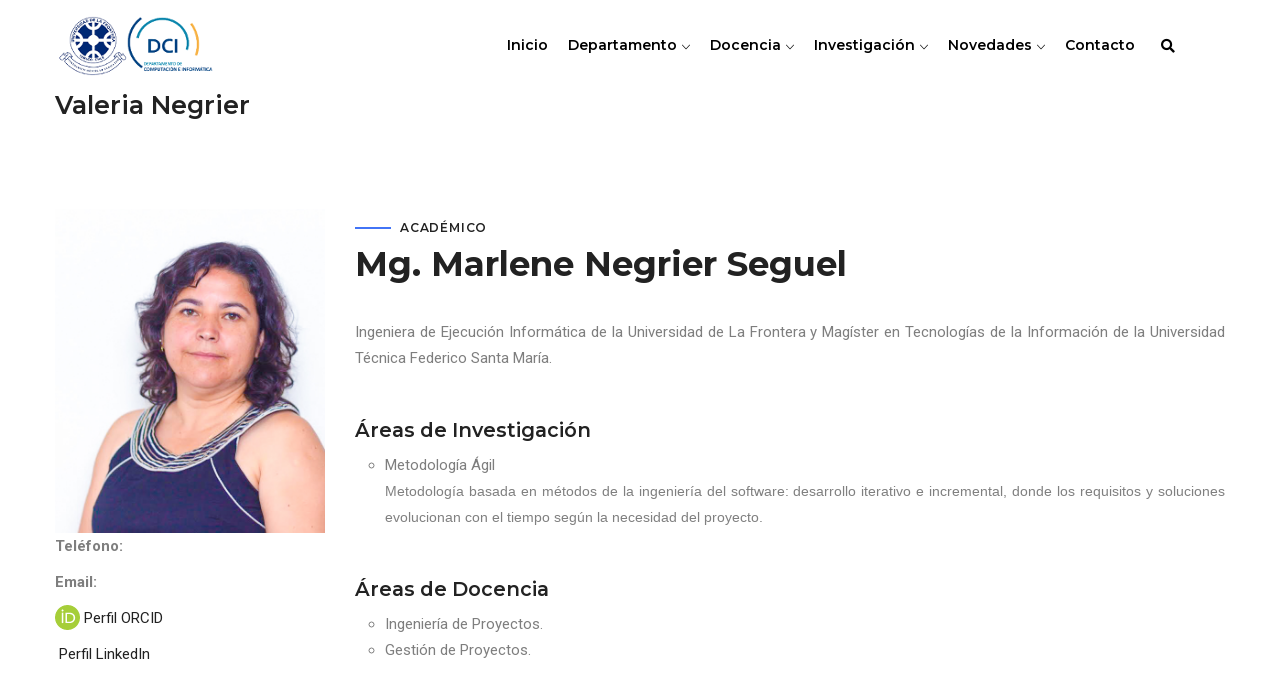

--- FILE ---
content_type: text/html; charset=UTF-8
request_url: http://dci.ufro.cl/valeria-negrier
body_size: 6915
content:
<!DOCTYPE html>
<html lang="es" dir="ltr" prefix="content: http://purl.org/rss/1.0/modules/content/  dc: http://purl.org/dc/terms/  foaf: http://xmlns.com/foaf/0.1/  og: http://ogp.me/ns#  rdfs: http://www.w3.org/2000/01/rdf-schema#  schema: http://schema.org/  sioc: http://rdfs.org/sioc/ns#  sioct: http://rdfs.org/sioc/types#  skos: http://www.w3.org/2004/02/skos/core#  xsd: http://www.w3.org/2001/XMLSchema# ">
  <head> 
    <meta charset="utf-8" />
<meta name="Generator" content="Drupal 8 (https://www.drupal.org)" />
<meta name="MobileOptimized" content="width" />
<meta name="HandheldFriendly" content="true" />
<meta name="viewport" content="width=device-width, initial-scale=1.0" />
<link rel="shortcut icon" href="/sites/default/files/favicon-32x32_0.png" type="image/png" />
<link rel="canonical" href="http://dci.ufro.cl/valeria-negrier" />
<link rel="shortlink" href="http://dci.ufro.cl/node/152" />

    <title>Valeria Negrier | Sitio Web DCI</title>
    <link rel="stylesheet" media="all" href="/sites/default/files/css/css_yxHfGZNostPLWOB5_zVcqJ_yEJxGScUSHLxB7d5qcZY.css?ri7095" />
<link rel="stylesheet" media="all" href="//fonts.googleapis.com/css?family=Montserrat:400,500,600,700" />
<link rel="stylesheet" media="all" href="//fonts.googleapis.com/css?family=Roboto:400,700" />
<link rel="stylesheet" media="all" href="/sites/default/files/css/css_H812CK7CVQ_1gtBrNoTvbzMjFp7acFVL6N6sOYldYOY.css?ri7095" />


    <script type="application/json" data-drupal-selector="drupal-settings-json">{"path":{"baseUrl":"\/","scriptPath":null,"pathPrefix":"","currentPath":"node\/152","currentPathIsAdmin":false,"isFront":false,"currentLanguage":"es"},"pluralDelimiter":"\u0003","ajaxTrustedUrl":{"\/search\/node":true},"gavias_load_ajax_view":"\/custom\/gavias_hook\/ajax_view","user":{"uid":0,"permissionsHash":"0027c9ea64f5ceddf12bbf0a224eb5fbbcc88af66e9b0028836158a99cee205c"}}</script>

<!--[if lte IE 8]>
<script src="/sites/default/files/js/js_VtafjXmRvoUgAzqzYTA3Wrjkx9wcWhjP0G4ZnnqRamA.js"></script>
<![endif]-->
<script src="/sites/default/files/js/js_2L0Ri_9HvaRm2G6Lk4z5USFbQS4evONTGNWPec_DwA8.js"></script>


    <link rel="stylesheet" href="http://dci.ufro.cl/themes/gavias_edupia/css/custom.css" media="screen" />
    <link rel="stylesheet" href="http://dci.ufro.cl/themes/gavias_edupia/css/update.css" media="screen" />

    

          <style type="text/css">
        .old-cards {display: none;}.card-info-extra {background: #FFFFFF 0% 0% no-repeat padding-box;box-shadow: 0px 0px 20px #00000017;border-radius: 10px;}.robotBlender > .widget-content > img {width: 100%;}.seccion_home > .bb-inner {padding-top: 40px;padding-bottom: 40px;}.breadcrumb-docentes > .breadcrumb-style {;background-image: linear-gradient(270deg, #EFF2F580 10%, #EFF2F5 90%), url('/sites/default/files/bg_docentes.jpg') !important;background-position: center center !important;}.breadcrumb-educacion-continua > .breadcrumb-style {background-image: linear-gradient(270deg, #EFF2F580 10%, #EFF2F5 90%), url('/sites/default/files/bg_educacion_continua.jpg') !important;background-position: center center !important;}.breadcrumb-partners > .breadcrumb-style {;background-image: linear-gradient(270deg, #EFF2F580 10%, #EFF2F5 90%), url('/sites/default/files/bg_partners.jpg') !important;background-position: center center !important;}.breadcrumb-pregrado > .breadcrumb-style {background-image: linear-gradient(270deg, #EFF2F580 10%, #EFF2F5 90%), url('/sites/default/files/DCI/bg_pregrado.jpg') !important;}.breadcrumb-postgrado > .breadcrumb-style {background-image: linear-gradient(270deg, #EFF2F580 10%, #EFF2F5 90%), url('/sites/default/files/bg_postrados.jpg') !important;background-position: center center !important;}.breadcrumb-publicaciones > .breadcrumb-style {background-image: linear-gradient(270deg, #EFF2F580 10%, #EFF2F5 90%), url('/sites/default/files/bg_publicaciones.jpg') !important;}.breadcrumb-software > .breadcrumb-style {background-image: linear-gradient(270deg, #EFF2F580 10%, #EFF2F5 90%), url('/sites/default/files/educ_continua_herramientas_mejora_des_software.jpg') !important;}.breadcrumb-noticias > .breadcrumb-style {background-image: linear-gradient(270deg, #EFF2F580 10%, #EFF2F5 90%), url('/sites/default/files/bg_noticias.jpg') !important;}.breadcrumb-opinion > .breadcrumb-style {background-image: linear-gradient(270deg, #EFF2F580 10%, #EFF2F5 90%), url('/sites/default/files/bg_opinion.jpg') !important;background-position: center center !important;}.breadcrumb-contacto > .breadcrumb-style {background-image: linear-gradient(270deg, #EFF2F580 10%, #EFF2F5 90%), url('/sites/default/files/bg_contacto.jpg') !important;background-position: center center !important;}.breadcrumb-lineas-investigacion > .breadcrumb-style {background-image: linear-gradient(270deg, #EFF2F580 10%, #EFF2F5 90%), url('/sites/default/files/bg_lineas_investigacion.jpg') !important;}.pricing-table > .content-inner > .content-wrap > .plan-price {display: none !important;}.pricing-table > .content-inner > .content-wrap > .plan-name {text-align: center;height: 70px;}.pricing-table > .content-inner > .content-wrap > .plan-name > .title {font-size: 18px;}.tarjetaPrecio {box-shadow: 0px 3px 6px #00000029;}.tarjetaPrecio > .content-inner > .content-wrap > .plan-signup {text-align: center;}.tarjetaPrecio > .content-inner > .content-wrap > .plan-signup > .btn-theme {width: auto;border-radius: 27px;}.infoCarreraIngInformatica1, .infoCarreraIngInformatica2 {border-radius: 10px;background: #FFFFFF 0% 0% no-repeat padding-box;padding: 50px;box-shadow: 0px 3px 6px #00000029;opacity: 1;border: 1px solid #dee2e6;}.infoCarreraIngInformatica1 {margin: -145px 0px 14px 25px;}.infoCarreraIngInformatica2 {margin: 14px 0px 14px 0px;}.tablaSinBordes {border: none;}.tablaSinBordes > tbody > tr > td {border: none;}.panelPublicaciones {box-shadow: 0px 3px 6px #00000029 !important;border-radius: 10px;}.btnPublicaciones, .btnDocentes {float: right;margin-top: 20px;width: 150px;text-align: center;}.btnNoticias {float: right;width: 150px;text-align: center;}.list-noticias > .item-list > ul > li {box-shadow: 0px 3px 6px #00000029;border-radius: 10px;border: 1px solid #dee2e6;}.card-investigacion {width: 100%;height: 450px;border-radius: 10px;position: relative;box-shadow: 0px 3px 6px #00000029;cursor: pointer;z-index: 1;}.card-investigacion:before{content: "";width: 100%;height: 450px;border-radius: 10px;position: absolute;background: url('/sites/default/files/DCI/card_01_investigacion.jpg');background-size: cover;opacity: 0.3;z-index: -1;}.icono-interior-investigacion {position: absolute;background-image: url('/sites/default/files/DCI/ico_investig_off_2.png');background-size: 100px 100px;width: 100px;height: 100px;top: 50%;left: 50%;z-index: 1;-webkit-transform: translate(-50%, -50%);-moz-transform: translate(-50%, -50%);-ms-transform: translate(-50%, -50%);-o-transform: translate(-50%, -50%);transform: translate(-50%, -50%);}.titulo-investigacion {position: absolute;bottom: 15px;width: 100%;text-align: center;opacity: 1;z-index: 1;}.titulo-investigacion > p {font: Bold 25px/25px Montserrat;letter-spacing: 0px;color: #2A353F;}.card-investigacion:hover {opacity: 0.9;background: #1A4781;background: -webkit-linear-gradient(bottom, #1A4781, #FFFFFF);background: -moz-linear-gradient(bottom, #1A4781, #FFFFFF);background: linear-gradient(to top, #1A4781, #FFFFFF);}.card-investigacion:hover > .titulo-investigacion > p {opacity: 1.0;color: white;}.card-investigacion:hover > .icono-interior-investigacion {background-image: url('/sites/default/files/DCI/ico_investig_on_2.png');}.card-docencia {width: 100%;height: 450px;border-radius: 10px;position: relative;box-shadow: 0px 3px 6px #00000029;cursor: pointer;}.card-docencia:after{content: "";width: 100%;height: 450px;border-radius: 10px;position: absolute;background: url('/sites/default/files/DCI/card_02_docencia.jpg');background-size: cover;opacity: 0.3;}.icono-interior-docencia {position: absolute;background-image: url('/sites/default/files/DCI/ico_docen_off.png');background-size: 100px 100px;width: 100px;height: 100px;top: 50%;left: 50%;z-index: 1;-webkit-transform: translate(-50%, -50%);-moz-transform: translate(-50%, -50%);-ms-transform: translate(-50%, -50%);-o-transform: translate(-50%, -50%);transform: translate(-50%, -50%);}.titulo-docencia {position: absolute;bottom: 15px;width: 100%;text-align: center;opacity: 1;z-index: 1;}.titulo-docencia > p {font: Bold 25px/25px Montserrat;letter-spacing: 0px;color: #2A353F;}.card-docencia:hover {opacity: 0.9;background: #378CAD;background: -webkit-linear-gradient(bottom, #378CAD, #FFFFFF);background: -moz-linear-gradient(bottom, #378CAD, #FFFFFF);background: linear-gradient(to top, #378CAD, #FFFFFF);}.card-docencia:hover > .titulo-docencia > p {opacity: 1.0;color: white;}.card-docencia:hover > .icono-interior-docencia {background-image: url('/sites/default/files/DCI/ico_docen_on.png');}.card-comunidad {width: 100%;height: 450px;border-radius: 10px;position: relative;box-shadow: 0px 3px 6px #00000029;cursor: pointer;}.card-comunidad:after{content: "";width: 100%;height: 450px;border-radius: 10px;position: absolute;background: url('/sites/default/files/DCI/card_03_comunidad.jpg');background-size: cover;opacity: 0.3;}.icono-interior-comunidad {position: absolute;background-image: url('/sites/default/files/DCI/ico_comun_off.png');background-size: 100px 100px;width: 100px;height: 100px;top: 50%;left: 50%;z-index: 1;-webkit-transform: translate(-50%, -50%);-moz-transform: translate(-50%, -50%);-ms-transform: translate(-50%, -50%);-o-transform: translate(-50%, -50%);transform: translate(-50%, -50%);}.titulo-comunidad {position: absolute;bottom: 15px;width: 100%;text-align: center;opacity: 1;z-index: 1;}.titulo-comunidad > p {font: Bold 25px/25px Montserrat;letter-spacing: 0px;color: #2A353F;}.card-comunidad:hover {opacity: 0.9;background: #ECA13C;background: -webkit-linear-gradient(bottom, #ECA13C, #FFFFFF);background: -moz-linear-gradient(bottom, #ECA13C, #FFFFFF);background: linear-gradient(to top, #ECA13C, #FFFFFF);}.card-comunidad:hover > .titulo-comunidad > p {opacity: 1.0;color: white;}.card-comunidad:hover > .icono-interior-comunidad {background-image: url('/sites/default/files/DCI/ico_comun_on.png');}.img-malla-curricular > .widget-content > img {padding: 0px 20px 20px 20px;}.titulo-malla-curricular > h4 {padding: 10px;}.content-malla-curricular > .column-inner {background: #EFF2F5 0% 0% no-repeat padding-box;}.content-ii {background-image: radial-gradient(ellipse at center, rgba(178, 178, 178, 0.8), rgba(1, 1, 1, 0.9)), url('/sites/default/files/DCI/bg_inge_informatica.jpg'); }.content-ici {background-image: radial-gradient(ellipse at center, rgba(178, 178, 178, 0.8), rgba(1, 1, 1, 0.9)), url('/sites/default/files/DCI/ing-civil-informatica.jpg'); }.content-magister {background-image: radial-gradient(ellipse at center, rgba(178, 178, 178, 0.8), rgba(1, 1, 1, 0.9)), url('/sites/default/files/DCI/img_magister.jpg'); }.content-especialidad {background-image: radial-gradient(ellipse at center, rgba(178, 178, 178, 0.8), rgba(1, 1, 1, 0.9)), url('/sites/default/files/DCI/img_especialidad.jpg'); }.content-pregrado {position: relative;background-size: cover;border-radius: 5px;width: 100%;}.li-direccion {background: url('/sites/default/files/DCI/ico_direccion.png') no-repeat left top;padding-left: 30px;}.li-telefono {background: url('/sites/default/files/DCI/ico_fono.png') no-repeat left top;padding-left: 30px;}.li-email {background: url('/sites/default/files/DCI/ico_mail.png') no-repeat left top;padding-left: 30px;}.separador > .bb-inner {padding-top: 5px;padding-bottom: 5px;}.colorSeparador > .bb-inner {padding-top: 5px;padding-bottom: 5px;}.colorSeparador > .bb-inner > .bb-container > .row {background-color: #f0f0f0;padding-top: 30px;}.tituloPublicaciones > h2 {color: #010101 !important;}.breadcrumb-contacto > .breadcrumb-style {height: 350px;}.infoDepartamento {margin-top: -235px;}.formularioContacto {background: #FFFFFF 0% 0% no-repeat padding-box;box-shadow: 0px 3px 6px #00000029;border-radius: 10px;padding: 20px;margin-top: -305px;}.fa-facebook, .fa-twitter, .fa-instagram {background: #2A353F !important;}.team-contact-btn > a {border-color: #4274F6;color: #4274F6;}.herramientaEdicionNoticias > .block-content > .gva_menu > .menu-item > a, .herramientaEdicionBlogs > .block-content > .gva_menu > .menu-item > a {visibility: hidden;position: relative;}.herramientaEdicionNoticias > .block-content > .gva_menu > .menu-item > a:after {visibility: visible;background: #4274F6;color: white;padding: 10px;margin-bottom: 10px;border-radius: 60px;content: "Agregar Noticia";}.herramientaEdicionBlogs > .block-content > .gva_menu > .menu-item > a:after {visibility: visible;background: #4274F6;color: white;padding: 10px;margin-bottom: 10px;border-radius: 60px;content: "Agregar Publicación";}.node-article-form {margin-bottom: 10px;} #carreras-principal {width: 100%;text-align: center; box-shadow: 0px 3px 6px #00000029;}#carreras-content {width: 100%;text-align: center;}.bg-image-content {position: relative;width: 50%;height: 500px;float: left;overflow:hidden;display: flex;align-items: center; justify-content: center; z-index: 1;}#ii-content:before {content: "";background: url("/sites/default/files/DCI/ing-informatica.jpg");background-size: cover;position: absolute;opacity: 0.3;top: 0;left: 0;bottom: 0;right: 0;z-index: -1;}#ici-content:before {content: "";background: url("/sites/default/files/DCI/ing-civil-informatica.jpg");background-size: cover;position: absolute;opacity: 0.3;top: 0;left: 0;bottom: 0;right: 0;z-index: -1;}#ii-content:hover {background: url("/sites/default/files/DCI/ing-informatica.jpg");background-size: cover;background: rgba(0,0,0,0.7);opacity: 1;top: 0;left: 0;bottom: 0;right: 0; }#ii-content:hover > div > .seccion-titulo > h3, #ici-content:hover > div > .seccion-titulo > h3 {color: white;}#ii-content:hover > div > .seccion-enlace, #ici-content:hover > div > .seccion-enlace {background-color: black;border:solid 3px white;cursor: pointer;}#ii-content:hover > div > .seccion-enlace > h3, #ici-content:hover > div > .seccion-enlace > h3 {color: white;}#ici-content:hover {background: url("/sites/default/files/DCI/ing-civil-informatica.jpg");background-size: cover;background: rgba(0,0,0,0.7);opacity: 1;top: 0;left: 0;bottom: 0;right: 0;}.seccion-titulo > h3 {font-size: 35px;line-height: 40px;font-weight: 100;padding-top: 20px;margin-bottom: 40px;}.enlace-carrera {cursor: pointer;}.seccion-enlace {border:solid 3px black; margin: 0 auto;border-radius: 5px;}.seccion-enlace > h3 {color:black; padding-top:10px; padding-bottom:5px; text-align:center; font-weight:bold;}
      </style>
    
          <style class="customize"></style>
    
  </head>

  
  <body class="gavias-content-builder layout-no-sidebars wide not-preloader path-node node--type-page">

    <a href="#main-content" class="visually-hidden focusable">
      Pasar al contenido principal
    </a>
    
      <div class="dialog-off-canvas-main-canvas" data-off-canvas-main-canvas>
    <div class="body-page gva-body-page">
	    <header id="header" class="header-v1">
  
      

   <div class="header-main ">
      <div class="container header-content-layout">
         <div class="header-main-inner p-relative">
            <div class="row">
              <div class="col-md-3 col-sm-6 col-xs-8 branding">
                                    <div>
    
      <a href="/" title="Inicio" rel="home" class="site-branding-logo">
        
        <img src="/sites/default/files/logo_dci-ufro_4.png" alt="Inicio" />
        
    </a>
    
  </div>

                              </div>

              <div class="col-md-9 col-sm-6 col-xs-4 p-static">
                <div class="header-inner clearfix">
                  <div class="main-menu">
                    <div class="area-main-menu">
                      <div class="area-inner">
                        <div class="gva-offcanvas-mobile">
                          <div class="close-offcanvas hidden"><i class="fa fa-times"></i></div>
                                                        <div>
    <nav role="navigation"  id="block-gavias-edupia-main-menu" class="block block-menu navigation menu--main">
          
  
    
  <div class="block-content">
                 
<div class="gva-navigation">

              <ul  class="clearfix gva_menu gva_menu_main">
      
                              
            <li  class="menu-item">
        <a href="/">
                    Inicio
            
        </a>
          
              </li>
                          
            <li  class="menu-item menu-item--expanded ">
        <a href="">
                    Departamento
                      <span class="icaret nav-plus gv-icon-161"></span>
            
        </a>
          
                                <ul class="menu sub-menu">
                              
            <li  class="menu-item">
        <a href="/academicos_y_profesionales">
                    Equipo DCI
            
        </a>
          
              </li>
                          
            <li  class="menu-item">
        <a href="/partners">
                    Partners
            
        </a>
          
              </li>
                          
            <li  class="menu-item">
        <a href="/vinculacion">
                    Vinculación
            
        </a>
          
              </li>
        </ul>
  
              </li>
                          
            <li  class="menu-item menu-item--expanded ">
        <a href="">
                    Docencia
                      <span class="icaret nav-plus gv-icon-161"></span>
            
        </a>
          
                                <ul class="menu sub-menu">
                              
            <li  class="menu-item menu-item--expanded">
        <a href="/carreras">
                    Pregrado
                      <span class="icaret nav-plus gv-icon-161"></span>
            
        </a>
          
                                <ul class="menu sub-menu">
                              
            <li  class="menu-item">
        <a href="/ingenieria-informatica">
                    Ingeniería Informática
            
        </a>
          
              </li>
                          
            <li  class="menu-item">
        <a href="/ingenieria-civil-informatica">
                    Ingeniería Civil Informática
            
        </a>
          
              </li>
        </ul>
  
              </li>
                          
            <li  class="menu-item menu-item--expanded">
        <a href="/postgrados-0">
                    Postgrados
                      <span class="icaret nav-plus gv-icon-161"></span>
            
        </a>
          
                                <ul class="menu sub-menu">
                              
            <li  class="menu-item">
        <a href="/magister">
                    Magister en Ingeniería Informática
            
        </a>
          
              </li>
                          
            <li  class="menu-item">
        <a href="/especialidad">
                    Especialidad en Ingeniería de Software
            
        </a>
          
              </li>
        </ul>
  
              </li>
                          
            <li  class="menu-item">
        <a href="/formacion-continua">
                    Formación Continua
            
        </a>
          
              </li>
        </ul>
  
              </li>
                          
            <li  class="menu-item menu-item--expanded ">
        <a href="">
                    Investigación
                      <span class="icaret nav-plus gv-icon-161"></span>
            
        </a>
          
                                <ul class="menu sub-menu">
                              
            <li  class="menu-item">
        <a href="/lineas-investigacion">
                    Líneas de Investigación
            
        </a>
          
              </li>
                          
            <li  class="menu-item">
        <a href="/publicaciones">
                    Publicaciones
            
        </a>
          
              </li>
                          
            <li  class="menu-item">
        <a href="/software">
                    Software
            
        </a>
          
              </li>
        </ul>
  
              </li>
                          
            <li  class="menu-item menu-item--expanded ">
        <a href="">
                    Novedades
                      <span class="icaret nav-plus gv-icon-161"></span>
            
        </a>
          
                                <ul class="menu sub-menu">
                              
            <li  class="menu-item">
        <a href="/noticias">
                    Noticias
            
        </a>
          
              </li>
                          
            <li  class="menu-item">
        <a href="/opinion">
                    Opinión
            
        </a>
          
              </li>
        </ul>
  
              </li>
                          
            <li  class="menu-item ">
        <a href="/contacto">
                    Contacto
            
        </a>
          
              </li>
        </ul>
  

</div>


        </div>  
</nav>

  </div>

                          
                            
                                                  </div>
                          
                        <div id="menu-bar" class="menu-bar d-xl-none d-lg-none d-xl-none">
                          <span class="one"></span>
                          <span class="two"></span>
                          <span class="three"></span>
                        </div>
                        
                        
                                                  <div class="gva-search-region search-region">
                            <span class="icon"><i class="fa fa-search"></i></span>
                            <div class="search-content">  
                                <div>
    <div class="search-block-form block block-search container-inline" data-drupal-selector="search-block-form" id="block-gavias-edupia-search" role="search">
  
      <h2>Buscar</h2>
    
      <form action="/search/node" method="get" id="search-block-form" accept-charset="UTF-8" class="search-form search-block-form">
  <div class="js-form-item form-item js-form-type-search form-item-keys js-form-item-keys form-no-label">
      <label for="edit-keys" class="visually-hidden">Buscar</label>
        <input title="Escriba lo que quiere buscar." data-drupal-selector="edit-keys" type="search" id="edit-keys" name="keys" value="" size="15" maxlength="128" class="form-search" />

        </div>
<div data-drupal-selector="edit-actions" class="form-actions js-form-wrapper form-wrapper" id="edit-actions"><input class="search-form__submit button js-form-submit form-submit" data-drupal-selector="edit-submit" type="submit" id="edit-submit" value="Buscar" />
</div>

</form>

  </div>

  </div>

                            </div>  
                          </div>
                                              </div>
                    </div>
                  </div>  
                </div> 
              </div>

            </div>
         </div>
      </div>
   </div>

</header>
	
	
	<div role="main" class="main main-page">
	
		<div class="clearfix"></div>
			

					<div class="help show hidden">
				<div class="container">
					<div class="content-inner">
						  <div>
    <div data-drupal-messages-fallback class="hidden"></div>

  </div>

					</div>
				</div>
			</div>
		
				
		<div class="clearfix"></div>
				
		<div class="clearfix"></div>
		
		<div id="content" class="content content-full">
			<div class="container container-bg">
									<div class="content-main-inner">
	<div class="row">
		
				 

		<div id="page-main-content" class="main-content col-md-12 col-xs-12">

			<div class="main-content-inner">
				
				
									<div class="content-main">
						  <div>
    <div id="block-gavias-edupia-content" class="block block-system block-system-main-block no-title">
  
    
      <div class="content block-content">
      <!-- Start Display article for detail page -->

<div data-history-node-id="152" role="article" typeof="schema:WebPage" class="node node--type-page node--view-mode-full">
  <div class="header-title">
  
    <div class="container">
      <h2 class="title"><span><span property="schema:name">Valeria Negrier</span>
</span></h2>
    </div>
  </div>
  
  <div class="node__content clearfix">
    
            <div class="field field--name-field-content-builder field--type-gavias-content-builder field--label-hidden field__item"><div class="gavias-blockbuilder-content">
   
  <div class="gavias-builder--content">         		         						<div class="gbb-row-wrapper">
		  			  	<div class=" gbb-row  bg-size-cover "  style="" >
		    	<div class="bb-inner ">  
		      	<div class="bb-container container">
			        	<div class="row row-wrapper">
									<div  class="gsc-column col-xl-3 col-lg-3 col-md-6 col-sm-12 col-xs-12   " >
	      <div class="column-inner  bg-size-cover ">
	         <div class="column-content-inner">
	                       <div class="widget gsc-image text-none "  >
               <div class="widget-content">
                   
                    <img src="http://dci.ufro.cl/sites/default/files/team/Marlene%20Negrier.png" alt="" />
                                 </div>
            </div>    
         <div class="column-content  " ><div class="team-description">
<p><strong>Tel&eacute;fono:</strong></p>
<p><strong>Email:&nbsp;</strong></p>
<p><img src="https://orcid.org/assets/vectors/orcid.logo.icon.svg" alt="" width="25" />&nbsp;<a href="https://orcid.org/0000-0002-3534-1011">Perfil ORCID</a></p>
<p><img src="https://thelogofinder.com/wp-content/uploads/edd/2021/10/linkedin-icon.svg" alt="" width="25" height="25" />&nbsp;<a href="https://www.linkedin.com/in/m-valeria-negrier-seguel-324a5934%20">Perfil LinkedIn</a></p>
<p>&nbsp;</p>
</div></div>	         </div>  
	      </div>
        
	    </div>
	   		<div  class="gsc-column col-xl-9 col-lg-9 col-md-12 col-sm-12 col-xs-12   " >
	      <div class="column-inner  bg-size-cover ">
	         <div class="column-content-inner">
	                    <div class="widget gsc-heading  align-left style-1 text-dark " >
            <div class="sub-title"><span>Académico</span></div>            <h2 class="title fsize-0"><span>Mg. Marlene Negrier Seguel</span></h2>                     </div>
         <div class="clearfix"></div>
         <div class="column-content  " ><p style="text-align: justify;">Ingeniera de Ejecuci&oacute;n Inform&aacute;tica de la Universidad de La Frontera y Mag&iacute;ster en Tecnolog&iacute;as de la Informaci&oacute;n de la Universidad T&eacute;cnica Federico Santa Mar&iacute;a.</p>
<p>&nbsp;</p>
<h4>&Aacute;reas de Investigaci&oacute;n</h4>
<ul style="list-style-type: circle;">
<li>Metodolog&iacute;a &Aacute;gil</li>
</ul>
<p style="text-align: justify; padding-left: 30px;"><span style="color: #808080; font-family: arial, sans-serif; font-size: 14px;">Metodolog&iacute;a&nbsp;basada en m&eacute;todos de la ingenier&iacute;a del software: desarrollo iterativo e incremental, donde los requisitos y soluciones evolucionan con el tiempo seg&uacute;n la necesidad del proyecto.</span></p>
<p>&nbsp;</p>
<h4>&Aacute;reas de Docencia</h4>
<ul style="list-style-type: circle;">
<li>Ingenier&iacute;a de Proyectos.</li>
<li>Gesti&oacute;n de Proyectos.</li>
</ul></div>	         </div>  
	      </div>
        
	    </div>
	   	     	 			</div>
    				</div>
  				</div>  
			  				</div>  
		</div>
		</div>  
 </div> 
</div>
      
  </div>
</div>


    </div>
  </div>

  </div>

					</div>
				
							</div>

		</div>

		<!-- Sidebar Left -->
				<!-- End Sidebar Left -->

		<!-- Sidebar Right -->
				<!-- End Sidebar Right -->
		
	</div>
</div>
					
			</div>
		</div>

		
				
			</div>
</div>

  
<footer id="footer" class="footer">
  <div class="footer-inner">
    
         
     <div class="footer-center">
        <div class="container">      
           <div class="row">
                              <div class="footer-first col-xl-3 col-lg-3 col-md-12 col-sm-12 col-xs-12 column">
                    <div>
    <div id="block-contactinfo" class="block block-block-content block-block-content849fe51d-f325-481a-a2df-9fb22cff438f">
  
      <h2 class="block-title" ><span>Información de Contacto</span></h2>
    
      <div class="content block-content">
      
            <div class="field field--name-body field--type-text-with-summary field--label-hidden field__item"><div class="contact-info"><span>Universidad de La Frontera Departamento de Computación e Informática</span>
<ul class="contact-info">
	<li class="li-direccion">Montevideo 0785, Temuco, Chile</li>
	<li class="li-telefono">(56 45) 2 744219</li>
	<li class="li-email"><a href="mailto:dci@ufrontera.cl">dci@ufrontera.cl</a></li>
</ul>
</div>
</div>
      
    </div>
  </div>

  </div>

                </div> 
              
              
                              <div class="footer-third col-xl-3 col-lg-3 col-md-12 col-sm-12 col-xs-12 column">
                    <div>
    <div id="block-enlaces" class="block block-block-content block-block-content0e227ce2-e2e6-4068-afbf-4e98833a3cc4">
  
      <h2 class="block-title" ><span>Enlaces</span></h2>
    
      <div class="content block-content">
      
            <div class="field field--name-body field--type-text-with-summary field--label-hidden field__item"><ul>
<li><a href="http://www.ufro.cl/">UFRO</a></li>
<li><a href="http://www.fica.ufro.cl/">FICA</a></li>
<li><a href="http://www.ceisufro.cl/"> CEISUFRO</a></li>
</ul>
</div>
      
    </div>
  </div>

  </div>

                </div> 
              
                               <div class="footer-four col-xl-4 col-lg-4 col-md-12 col-sm-12 col-xs-12 column">
                    <div>
    <div id="block-twitterblock" class="block block-twitter-block">
  
      <h2 class="block-title" ><span>Ufro</span></h2>
    
      <div class="content block-content">
      <a href="https://twitter.com/UFrontera" class="twitter-timeline" data-theme="dark" data-link-color="#fff" data-chrome="noheader nofooter noborders noscrollbar transparent" data-tweet-limit="1">Tweets by @UFrontera</a>
    </div>
  </div>

  </div>

                </div> 
                         </div>   
        </div>
    </div>  
  </div>   

    <div id="gva-popup-ajax" class="clearfix"><div class="pajax-content"><a href="javascript:void(0);" class="btn-close"><i class="gv-icon-4"></i></a><div class="gva-popup-ajax-content clearfix"></div></div></div>
</footer>


  </div>

    
    <script src="https://platform.twitter.com/widgets.js"></script>
<script src="/sites/default/files/js/js_7m5apIcH72JqoomSeugtcbG46BaNwfwahHvpkPMaGKM.js"></script>

    
        
  </body>
</html>
